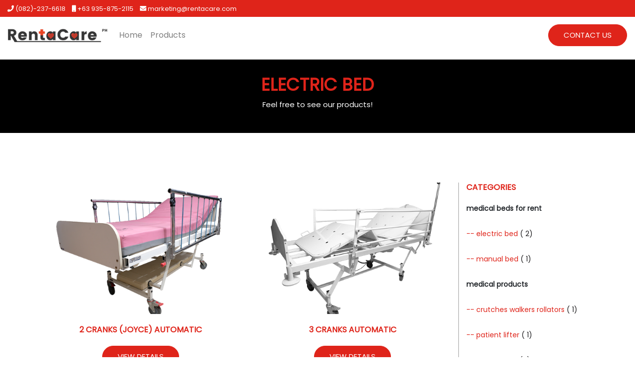

--- FILE ---
content_type: text/html; charset=UTF-8
request_url: https://rentacare.ph/products_categories/electric-bed/
body_size: 5390
content:
<!DOCTYPE html>
<!--[if IE 7]>
<html class="ie ie7" lang="en-US">
<![endif]-->
<!--[if IE 8]>
<html class="ie ie8" lang="en-US">
<![endif]-->
<!--[if !(IE 7) & !(IE 8)]><!-->

<html lang="en-US">

<head>
    <!-- blog info -->
    <meta charset="UTF-8">
    <meta http-equiv="X-UA-Compatible" content="IE=edge">
    <!-- media device view -->
    <meta name="viewport" content="width=device-width, initial-scale=1">
    <title>electric bed Archives - rentacare.ph</title>
    <!-- <title>
         |
            </title> -->
    <!-- Fav Icon -->
    <link rel="pingback" href="https://rentacare.ph/xmlrpc.php">
            <link rel="icon" type="image/png" href="https://rentacare.ph/wp-content/uploads/2020/06/renta-circle-3.png">
    <link rel="stylesheet" href="https://use.fontawesome.com/releases/v5.6.3/css/all.css" integrity="sha384-UHRtZLI+pbxtHCWp1t77Bi1L4ZtiqrqD80Kn4Z8NTSRyMA2Fd33n5dQ8lWUE00s/" crossorigin="anonymous">
    <meta name='robots' content='index, follow, max-image-preview:large, max-snippet:-1, max-video-preview:-1' />

	<!-- This site is optimized with the Yoast SEO plugin v18.0 - https://yoast.com/wordpress/plugins/seo/ -->
	<link rel="canonical" href="https://rentacare.ph/products_categories/electric-bed/" />
	<meta property="og:locale" content="en_US" />
	<meta property="og:type" content="article" />
	<meta property="og:title" content="electric bed Archives - rentacare.ph" />
	<meta property="og:description" content="2 &amp; 3 Function Bed" />
	<meta property="og:url" content="https://rentacare.ph/products_categories/electric-bed/" />
	<meta property="og:site_name" content="rentacare.ph" />
	<meta name="twitter:card" content="summary_large_image" />
	<script type="application/ld+json" class="yoast-schema-graph">{"@context":"https://schema.org","@graph":[{"@type":"WebSite","@id":"https://rentacare.ph/#website","url":"https://rentacare.ph/","name":"rentacare.ph","description":"We are grateful to make a healthy community by providing quality medical equipment and trusted healthcare.","potentialAction":[{"@type":"SearchAction","target":{"@type":"EntryPoint","urlTemplate":"https://rentacare.ph/?s={search_term_string}"},"query-input":"required name=search_term_string"}],"inLanguage":"en-US"},{"@type":"CollectionPage","@id":"https://rentacare.ph/products_categories/electric-bed/#webpage","url":"https://rentacare.ph/products_categories/electric-bed/","name":"electric bed Archives - rentacare.ph","isPartOf":{"@id":"https://rentacare.ph/#website"},"breadcrumb":{"@id":"https://rentacare.ph/products_categories/electric-bed/#breadcrumb"},"inLanguage":"en-US","potentialAction":[{"@type":"ReadAction","target":["https://rentacare.ph/products_categories/electric-bed/"]}]},{"@type":"BreadcrumbList","@id":"https://rentacare.ph/products_categories/electric-bed/#breadcrumb","itemListElement":[{"@type":"ListItem","position":1,"name":"Home","item":"https://rentacare.ph/"},{"@type":"ListItem","position":2,"name":"medical beds for rent","item":"https://rentacare.ph/products_categories/medical-beds-for-rent/"},{"@type":"ListItem","position":3,"name":"electric bed"}]}]}</script>
	<!-- / Yoast SEO plugin. -->


<link rel='dns-prefetch' href='//s.w.org' />
<link rel="alternate" type="application/rss+xml" title="rentacare.ph &raquo; electric bed Products Category Feed" href="https://rentacare.ph/products_categories/electric-bed/feed/" />
<link rel='stylesheet' id='wpo_min-header-0-css'  href='https://rentacare.ph/wp-content/cache/wpo-minify/1643788177/assets/wpo-minify-header-6d8c35a1.min.css' type='text/css' media='all' />
<script type='text/javascript' src='https://rentacare.ph/wp-content/cache/wpo-minify/1643788177/assets/wpo-minify-header-a60b11e6.min.js' id='wpo_min-header-0-js'></script>
<link rel="https://api.w.org/" href="https://rentacare.ph/wp-json/" /><link rel="alternate" type="application/json" href="https://rentacare.ph/wp-json/wp/v2/products_categories/16" /><link rel="EditURI" type="application/rsd+xml" title="RSD" href="https://rentacare.ph/xmlrpc.php?rsd" />
<link rel="wlwmanifest" type="application/wlwmanifest+xml" href="https://rentacare.ph/wp-includes/wlwmanifest.xml" /> 
<meta name="generator" content="WordPress 5.8.3" />
<style type="text/css">.recentcomments a{display:inline !important;padding:0 !important;margin:0 !important;}</style>    <link href="https://fonts.googleapis.com/css?family=Poppins" rel="stylesheet">
</head>

<body data-rsssl=1 class="archive tax-products_categories term-electric-bed term-16">
<!-- Cookies -->
<div id="Intro">
    <div style="padding:0 15px;">
        <span class="header-span"><i class="fas fa-phone"></i> (082)-237-6618 </span> <span class="header-span"><i class="fas fa-mobile"></i> +63 935-875-2115 </span><span class="header-span hs-hide"><i class="fas fa-envelope"></i> marketing@rentacare.com </span>
    </div>
</div>
<!-- End of Cookies -->

<!--Navbar-->
<div class="row">
<nav class="navbar navbar-expand-lg fixed-top navbar-light" style="top: 34px; transition: .1s all;">
        <!-- Navbar brand -->
        <!---<a class="navbar-brand" href="index.php">Marikina Market</a>--->
                        <a class="navbar-brand" href="https://rentacare.ph"><img alt="logo" height="116px" width="400px" src="https://rentacare.ph/wp-content/uploads/2019/12/logo-1-1.png" alt="logo" srcset="https://rentacare.ph/wp-content/uploads/2019/12/logo-1-1.png 400w, https://rentacare.ph/wp-content/uploads/2019/12/logo-1-1.png 116w"></a>
        
        <header class="mobile-navbar">
            <a href="/" class="menuBtn" onclick="return false;">
				<p style="opacity:0;display: initial;">close</p>
                <span class="lines"></span>
            </a>
        </header>

        <!-- Collapse button -->
        <button class="navbar-toggler mobile-navbar-default" type="button" data-bs-toggle="collapse" data-bs-target="#basicExampleNav"
            aria-controls="basicExampleNav" aria-expanded="false" aria-label="Toggle navigation">
            <span class="navbar-toggler-icon"></span>
        </button>

        <!-- Collapsible content -->
        <div class="collapse navbar-collapse mobile-navbar-default" id="basicExampleNav">
            <ul class="navbar-nav mr-auto">
                <li class="nav-item ">
                    <a class="nav-link" href="https://rentacare.ph">Home</a>
                </li>
                <li class="nav-item">
                    <a class="nav-link" href="https://rentacare.ph/products">Products</a>
                </li>
            </ul>
            <div class="nav navbar-nav navbar-right  ms-auto">
            <a href="https://rentacare.ph/contact-us/" class="secondary-color primary-background-color kb-btn f-right">Contact Us</a>
            </div>
        </div>
        <!-- Collapsible content -->
</nav>
</div>
<!--/.Navbar-->


<!-- mobile menu -->
<div class="mainContainer mobile-navbar">
    <header>
        <nav class="mainMenu">
            <ul>
                <li>
                    <a href="https://rentacare.ph">Home</a>
                </li>
                <li>
                    <a href="https://rentacare.ph/products">Products</a>
                </li>
                <li>
                    <a href="https://rentacare.ph/contact-us">Contact Us</a>
                </li>
                <li>
                    <a href="/" onclick="return false;" class="suBtn">Close</a>
                </li>
            </ul>
        </nav>
    </header>
</div>
<!-- end of mobile menu -->

<div style="padding-top:120px;"></div>


<div class="parallax black-background-color" style="min-height:100px;">
    <div class="container">
        <div class="row">
            <div class="kb-shop-headline" style="width:100%;">	
                <h3 style="text-transform:uppercase;">electric bed</h3>
                <p style="color:white;">Feel free to see our products!</p>	
            </div>
        </div>
    </div>
</div>

<div class="container kb-p-top"></div>

<div class="container kb-p-bottom">
    <div class="row">
        <!-- Taxonomy Sub Category --->
                        <!-- End of Taxonomy Sub Category -->
    </div>
</div>



<div class="container">
    <div class="row"  style=" border-bottom: 1px solid gainsboro;">
        <div style="padding-top: 50px;"></div>

        <div id="items-contents" class="col-md-9" style="border-right: 1px solid #9e9e9e;">
            <div style="background:white;">
                <div class="row" style="padding-bottom:10px;">
                    <div class="col-md-6" style="text-align:center; padding-bottom:30px;"><a href="https://rentacare.ph/products/2-cranks-joyce-automatic/"><img class="img-responsive" alt="2 cranks (joyce) automatic" src="https://rentacare.ph/wp-content/uploads/2021/03/2-cranks-joyce-automatic.png" style="width: 100%; height: auto;"></a><span class="primary-color" style="text-transform: uppercase; font-weight:bold; padding: 20px 0; display:block;">2 cranks (joyce) automatic</span><a href="https://rentacare.ph/products/2-cranks-joyce-automatic/" class="secondary-color primary-background-color kb-btn">View Details</a></div><div class="col-md-6" style="text-align:center; padding-bottom:30px;"><a href="https://rentacare.ph/products/3-cranks-automatic/"><img class="img-responsive" alt="3 Cranks Automatic" src="https://rentacare.ph/wp-content/uploads/2021/03/3-cranks-automatic.jpg" style="width: 100%; height: auto;"></a><span class="primary-color" style="text-transform: uppercase; font-weight:bold; padding: 20px 0; display:block;">3 Cranks Automatic</span><a href="https://rentacare.ph/products/3-cranks-automatic/" class="secondary-color primary-background-color kb-btn">View Details</a></div>                </div>
                <div style="padding: 20px 0;">
                                    </div>
            </div>
            <!-- To end unclosed div -->
        </div>
        
        <div class="col-md-3">
            <div style=" color:white; width:100%;">
                <h5 class="primary-color" style="font-weight: bolder;font-size: 16px;">CATEGORIES</h5>
            </div>

                        <ul style=" list-style-type: none;  padding:0;">
                <li style="padding: 15px 0; font-size: 14px; font-weight: bold;">
                    medical beds for rent                </li>


                <div class="row no-margin">
                                        <li class="" style="padding: 15px 0; width:100%; font-size: 14px;">
                        <a class="primary-color -a" href="https://rentacare.ph/products_categories/electric-bed/">
                            <span class="primary-color">--
                                electric bed                                <span class="gray-color">(
                                    2)</span>
                            </span>
                        </a>
                    </li>

                                        <li class="" style="padding: 15px 0; width:100%; font-size: 14px;">
                        <a class="primary-color -a" href="https://rentacare.ph/products_categories/manual-bed/">
                            <span class="primary-color">--
                                manual bed                                <span class="gray-color">(
                                    1)</span>
                            </span>
                        </a>
                    </li>

                                    </div>

                            <ul style=" list-style-type: none;  padding:0;">
                <li style="padding: 15px 0; font-size: 14px; font-weight: bold;">
                    medical products                </li>


                <div class="row no-margin">
                                        <li class="" style="padding: 15px 0; width:100%; font-size: 14px;">
                        <a class="primary-color -a" href="https://rentacare.ph/products_categories/crutches-walkers-rollators/">
                            <span class="primary-color">--
                                crutches walkers rollators                                <span class="gray-color">(
                                    1)</span>
                            </span>
                        </a>
                    </li>

                                        <li class="" style="padding: 15px 0; width:100%; font-size: 14px;">
                        <a class="primary-color -a" href="https://rentacare.ph/products_categories/patient-lifter/">
                            <span class="primary-color">--
                                patient lifter                                <span class="gray-color">(
                                    1)</span>
                            </span>
                        </a>
                    </li>

                                        <li class="" style="padding: 15px 0; width:100%; font-size: 14px;">
                        <a class="primary-color -a" href="https://rentacare.ph/products_categories/wheelchairs/">
                            <span class="primary-color">--
                                wheelchairs                                <span class="gray-color">(
                                    1)</span>
                            </span>
                        </a>
                    </li>

                                    </div>

                
            </ul>
            <!--- End of Products --->
        </div>
    </div>
</div>

<!-- Taxonomy bottom Nav --->
<div id="links" style="z-index: 99998; position:fixed;     top: 50%; top: 60px;     overflow-x: auto; display:none;">
        <a href="https://rentacare.ph/products_categories/crutches-walkers-rollators/">
        crutches walkers rollators</a>
        <a href="https://rentacare.ph/products_categories/electric-bed/">
        electric bed</a>
        <a href="https://rentacare.ph/products_categories/manual-bed/">
        manual bed</a>
        <a href="https://rentacare.ph/products_categories/medical-beds-for-rent/">
        medical beds for rent</a>
        <a href="https://rentacare.ph/products_categories/medical-products/">
        medical products</a>
        <a href="https://rentacare.ph/products_categories/patient-lifter/">
        patient lifter</a>
        <a href="https://rentacare.ph/products_categories/wheelchairs/">
        wheelchairs</a>
    </div>
<!-- End of Taxonomy bottom Nav -->
<i id="burger" class="material-icons" onclick="burger()" style="z-index: 99996; display:none;"><img id="burger_img"
        style="position:absolute; width: 30px; height: 30px; left: 16px; bottom: 16px;"
        src="/wp-content/uploads/2019/06/arrow-up.png" alt="" style="width: 30px; height: 30px;"></i>
<i id="quit" class="material-icons" onclick="quit()" style="z-index: 99997;"><!--<img
        src="/wp-content/uploads/2019/06/arrow-close.png" alt="" style="width: 30px; height: 30px;">--></i>
<div style="padding-bottom: 50px;"></div>


<script type='text/javascript' id='wpo_min-footer-0-js-extra'>
/* <![CDATA[ */
var wpcf7 = {"api":{"root":"https:\/\/rentacare.ph\/wp-json\/","namespace":"contact-form-7\/v1"},"cached":"1"};
/* ]]> */
</script>
<script type='text/javascript' src='https://rentacare.ph/wp-content/cache/wpo-minify/1643788177/assets/wpo-minify-footer-a97117d7.min.js' id='wpo_min-footer-0-js'></script>
<script>!function(e){"use strict";var t=function(t,n,o,r){function i(e){return l.body?e():void setTimeout(function(){i(e)})}function d(){s.addEventListener&&s.removeEventListener("load",d),s.media=o||"all"}var a,l=e.document,s=l.createElement("link");if(n)a=n;else{var f=(l.body||l.getElementsByTagName("head")[0]).childNodes;a=f[f.length-1]}var u=l.styleSheets;if(r)for(var c in r)r.hasOwnProperty(c)&&s.setAttribute(c,r[c]);s.rel="stylesheet",s.href=t,s.media="only x",i(function(){a.parentNode.insertBefore(s,n?a:a.nextSibling)});var v=function(e){for(var t=s.href,n=u.length;n--;)if(u[n].href===t)return e();setTimeout(function(){v(e)})};return s.addEventListener&&s.addEventListener("load",d),s.onloadcssdefined=v,v(d),s};"undefined"!=typeof exports?exports.loadCSS=t:e.loadCSS=t}("undefined"!=typeof global?global:this);</script>
<div class="f-background">
  <div class="row no-margin">
      <div class="col-lg-5">
          <div class="footer-brand">
              <div class="logo-white">
                                              <a href="/" style="display:block"><img class="img-fluid" width="auto" height="300px" style="width: 60%; height:auto;" src="https://rentacare.ph/wp-content/uploads/2020/06/logo-footer-1.png" alt="logo"></a>
              </div>
              <ul>
                  <li><i class="fas fa-map-marker-alt" aria-hidden="true"></i>   (Main) Medical Supply Store in Matina, Davao City, Philippines</li>
				  <li><i class="fas fa-map-marker-alt" aria-hidden="true"></i>   (Branch) 20-D A. De Guzman St., Barangay Concepcion Uno, Marikina City, Philippines</li>
                  <li><i class="fas fa-phone"></i> (082)-237-6618 </li>
                  <li><i class="fas fa-mobile" aria-hidden="true"></i>   +63 935-875-2115</li>
                  <li><i class="fas fa-envelope" aria-hidden="true"></i>     marketing@rentacare.com</li>
              </ul>
          </div>
      </div>
      <div class="col-lg-3">
          <div class="footer-title">
              <h1>Menu</h1>
              <ul>
                  <li><a href="https://rentacare.ph">Home</a></li>
                  <li><a href="https://rentacare.ph/products">Products</a></li>
                  <li><a href="https://rentacare.ph/contact-us">Contact Us</a></li>
              </ul>
          </div>
      </div>
      <div class="col-lg-4">
          <div class="footer-title">
              <h1>LIKE US ON FACEBOOK</h1>
              <!--<div id="fb-root" class=" fb_reset"><div style="position: absolute; top: -10000px; width: 0px; height: 0px;"><div></div></div></div>
              <div class="fb-page fb_iframe_widget" data-href="https://www.facebook.com/RentaCare-344040272867855/" data-tabs="timeline" data-width="" data-height="250" data-small-header="true" data-adapt-container-width="true" data-hide-cover="true" data-show-facepile="false" fb-xfbml-state="rendered" fb-iframe-plugin-query="adapt_container_width=true&amp;app_id=&amp;container_width=458&amp;height=250&amp;hide_cover=true&amp;href=https%3A%2F%2Fwww.facebook.com%2FRentaCare-344040272867855%2F&amp;locale=en_US&amp;sdk=joey&amp;show_facepile=false&amp;small_header=true&amp;tabs=timeline"><span style="vertical-align: bottom; width: 340px; height: 250px;"><iframe name="fe5dbd2286fd68" width="1000px" height="250px" data-testid="fb:page Facebook Social Plugin" title="fb:page Facebook Social Plugin" frameborder="0" allowtransparency="true" allowfullscreen="true" scrolling="no" allow="encrypted-media" src="https://web.facebook.com/v7.0/plugins/page.php?adapt_container_width=true&amp;app_id=&amp;channel=https%3A%2F%2Fstaticxx.facebook.com%2Fx%2Fconnect%2Fxd_arbiter%2F%3Fversion%3D46%23cb%3Df220884c9b1fd34%26domain%3Drentacare.customer%26origin%3Dhttp%253A%252F%252Frentacare.customer%252Ff2a7e9493265ca8%26relation%3Dparent.parent&amp;container_width=458&amp;height=250&amp;hide_cover=true&amp;href=https%3A%2F%2Fwww.facebook.com%2FRentaCare-344040272867855%2F&amp;locale=en_US&amp;sdk=joey&amp;show_facepile=false&amp;small_header=true&amp;tabs=timeline" style="border: none; visibility: visible; width: 340px; height: 250px;" class=""></iframe></span></div>-->
			  <a href="https://www.facebook.com/RentaCare-344040272867855/" target="_blank" rel="noreferrer"><img class="img-responsive rentacare-fb" src="https://rentacare.ph/wp-content/uploads/2021/06/like-rentacare.png" width="auto" height="300px" alt="rentacare-fb"></a>
          </div>
      </div>
  </div>
</div>

</body>
</html>
<!-- Cached by WP-Optimize (gzip) - https://getwpo.com - Last modified: Fri, 16 Jan 2026 00:58:31 GMT -->
